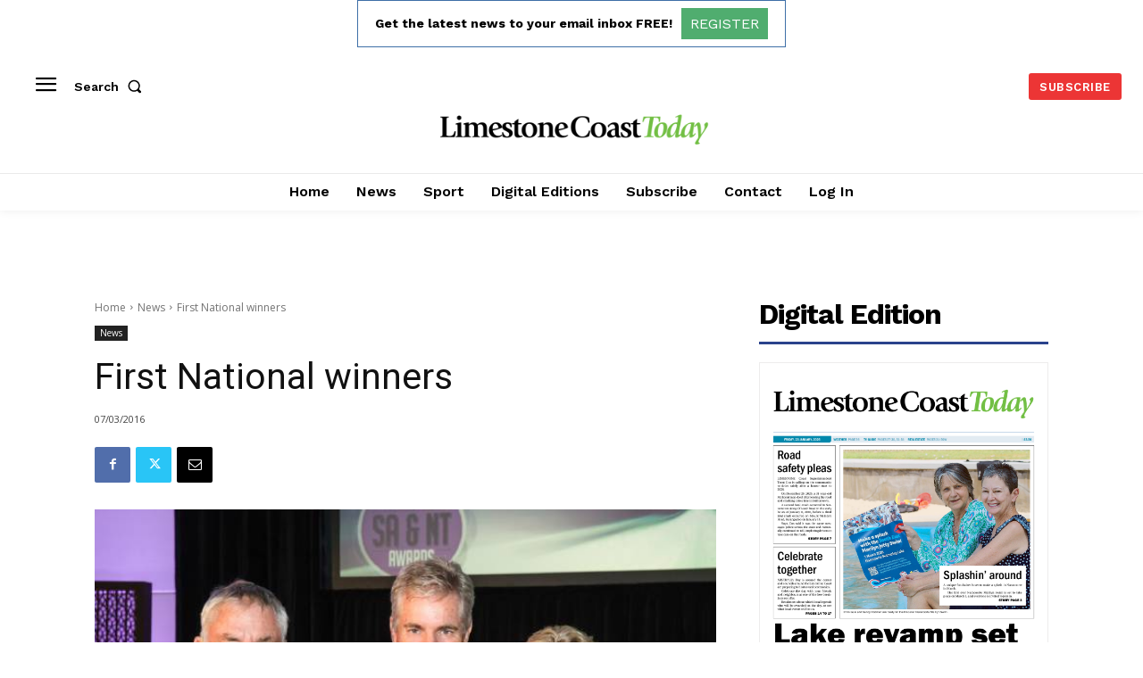

--- FILE ---
content_type: text/html; charset=utf-8
request_url: https://www.google.com/recaptcha/api2/aframe
body_size: 268
content:
<!DOCTYPE HTML><html><head><meta http-equiv="content-type" content="text/html; charset=UTF-8"></head><body><script nonce="w5RI3-myJrWoaON8f14zxA">/** Anti-fraud and anti-abuse applications only. See google.com/recaptcha */ try{var clients={'sodar':'https://pagead2.googlesyndication.com/pagead/sodar?'};window.addEventListener("message",function(a){try{if(a.source===window.parent){var b=JSON.parse(a.data);var c=clients[b['id']];if(c){var d=document.createElement('img');d.src=c+b['params']+'&rc='+(localStorage.getItem("rc::a")?sessionStorage.getItem("rc::b"):"");window.document.body.appendChild(d);sessionStorage.setItem("rc::e",parseInt(sessionStorage.getItem("rc::e")||0)+1);localStorage.setItem("rc::h",'1769253272474');}}}catch(b){}});window.parent.postMessage("_grecaptcha_ready", "*");}catch(b){}</script></body></html>